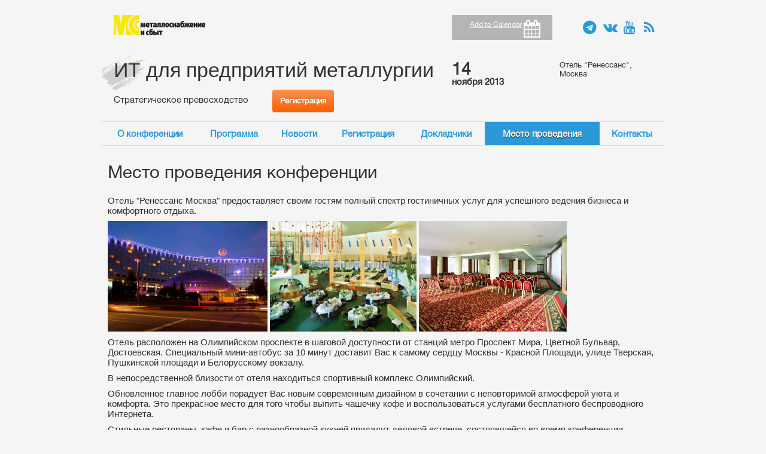

--- FILE ---
content_type: text/html; charset=UTF-8
request_url: https://itmetall.ru/venue
body_size: 4593
content:
<!DOCTYPE html>
<html lang="ru">
<head>
    <meta charset="utf-8">
    <title>Место проведения конференции - ИТ для предприятий металлургии, Стратегическое превосходство</title>    <link href="/assets/css/base.css" media="screen" rel="stylesheet" type="text/css">
<link href="/assets/css/site.css" media="screen" rel="stylesheet" type="text/css">
<link href="/assets/it/css/it.css" media="screen" rel="stylesheet" type="text/css">

<script type="text/javascript" src="/assets/js/base.js"></script>
    </head>
<body>
<div class="wrap">
    <div class="container layout">
        <header>
    <div class="b-top">
        <div class="row">
            <div class="span10">
                <div class="row">
                    <div class="logo span5">
                        <a href="//www.metalinfo.ru/" target="_blank">Металлоснабжение и сбыт</a>
                    </div>
                    <div class="association span5">
                                            </div>
                    <div class="slogan span10">
                        <span></span>
                    </div>
                </div>
            </div>
            <div class="span3">
                <div class="block-calendar">
                    <div class="inner">
                        <i class="icon-calendar"></i>
                        <span class="addtocalendar atc-style-blue">
                        <var class="atc_event">
                            <var class="atc_date_start">2013-11-14 08:30:00</var>
                            <var class="atc_date_end">2013-11-14 19:00:00</var>
                            <var class="atc_timezone">Europe/Moscow</var>
                            <var class="atc_title">ИТ для предприятий металлургии</var>
                            <var class="atc_description"></var>
                            <var class="atc_location">Отель "Ренессанс", Москва</var>
                            <var class="atc_organizer">Металлоснабжение и сбыт</var>
                            <var class="atc_organizer_email">zara@fu2re.ru</var>
                        </var>
                    </span>
                    </div>
                </div>
            </div>
                        <div class="span3">
                <div class="block-social">
                    <ul style="display: flex; justify-content: flex-end">
                        <li class="floater"><a target="_blank" title="Telegram" class="icon-telegram" style="text-indent: unset; font-size: 1.5em;"
                                               href="https://t.me/MSS_Info"></a></li>
                        <li class="floater"><a target="_blank" title="VK" class="icon-vk" style="text-indent: unset; font-size: 1.5em;"
                                               href="https://vk.com/metalinfo"></a></li>
                        <li class="floater"><a target="_blank" class="icon-youtube" title="Youtube" style="text-indent: unset; font-size: 1.5em;"
                                               href="https://www.youtube.com/user/metallinfo/"></a></li>
                        <li class="floater"><a class="icon-rss" title="RSS" href="/news/rss"  style="text-indent: unset; font-size: 1.5em;"></a></li>
                    </ul>
                </div>
            </div>
        </div>
    </div>
        <div class="b-middle">
        <div class="row">
            <div class="block-conference span10">
                <div class="row">
                    <div class="conference-title span10">
                        <a href="/"><h1>ИТ для предприятий металлургии</h1></a>
                    </div>
                                            <div class="conference-slogan span5">
                            <h2>Стратегическое превосходство</h2>
                        </div>
                        <div class="conference-signup span5">
                            <a class="btn btn-warning" href="/register">Регистрация</a>
                        </div>
                                    </div>
            </div>
                            <div class="span3">

                    <div class="block-conference-date">
                        <div class="days">14</div>
                        <div class="month-year">ноября 2013</div>
                    </div>
                </div>
                <div class="span3">
                    <div class="block-conference-date">
                        <div class="place">Отель "Ренессанс", Москва</div>
                    </div>
                </div>
                    </div>
    </div>
    <div class="block-menu block-menu-top navbar">
        <nav class="navbar-inner">
            <ul class="nav">
    <li>
        <a href="/about">О конференции</a>
    </li>
    <li>
        <a href="/program">Программа</a>
    </li>
    <li>
        <a href="/news">Новости</a>
    </li>
    <li>
        <a href="/register">Регистрация</a>
    </li>
    <li>
        <a href="/speakers">Докладчики</a>
    </li>
    <li class=" active" >
        <a href="/venue">Место проведения</a>
    </li>
    <li>
        <a href="/contacts">Контакты</a>
    </li>
</ul>        </nav>
    </div>
    </header>        <div class="row">
            <div class="span16"><article class="page-container">
    <div class="page-title">
        <h1>Место проведения конференции</h1>
    </div>
    <p style="color: rgb(47, 47, 47); font-family: Arial, Helvetica, sans-serif; line-height: normal;">Отель &quot;Ренессанс Москва&quot; предоставляет своим гостям полный спектр гостиничных услуг для успешного ведения бизнеса и комфортного отдыха.</p>

<p style="color: rgb(47, 47, 47); font-family: Arial, Helvetica, sans-serif; line-height: normal;"><img alt="" src="/userfiles/images/Renaissance-Moscow-Olympic-Hotel-photos-Exterior.JPEG" style="width: 267px; height: 185px;" />&nbsp;<img alt="" src="/userfiles/images/20.jpg" style="width: 245px; height: 185px;" />&nbsp;<img alt="" src="/userfiles/images/moskva.jpg" style="width: 247px; height: 185px;" /></p>

<p style="color: rgb(47, 47, 47); font-family: Arial, Helvetica, sans-serif; line-height: normal;">Отель расположен на Олимпийском проспекте в шаговой доступности от станций метро Проспект Мира, Цветной Бульвар, Достоевская. Специальный мини-автобус за 10 минут доставит Вас к самому сердцу Москвы - Красной Площади, улице Тверская, Пушкинской площади и Белорусскому вокзалу.</p>

<p style="color: rgb(47, 47, 47); font-family: Arial, Helvetica, sans-serif; line-height: normal;">В непосредственной близости от отеля находиться спортивный комплекс Олимпийский.</p>

<p style="color: rgb(47, 47, 47); font-family: Arial, Helvetica, sans-serif; line-height: normal;">Обновленное главное лобби порадует Вас новым современным дизайном в сочетании с неповторимой атмосферой уюта и комфорта. Это прекрасное место для того чтобы выпить чашечку кофе и воспользоваться услугами бесплатного беспроводного Интернета.</p>

<p style="color: rgb(47, 47, 47); font-family: Arial, Helvetica, sans-serif; line-height: normal;">Стильные рестораны, кафе и бар с разнообразной кухней придадут деловой встрече, состоявшейся во время конференции, утончённый вкус и изысканную атмосферу.</p>

<p style="color: rgb(47, 47, 47); font-family: Arial, Helvetica, sans-serif; line-height: normal;"><strong>Адрес и схема проезда</strong></p>

<p style="color: rgb(47, 47, 47); font-family: Arial, Helvetica, sans-serif; line-height: normal;">Адрес: Москва, Олимпийский проспект, 18/1 (<a href="http://maps.yandex.ru/?ol=biz&amp;oid=1051787887&amp;ll=37.624498%2C55.785002&amp;spn=0.014377%2C0.004976&amp;z=17&amp;l=map" style="color: rgb(114, 137, 165); text-decoration: none;">схема проезда</a>)<br />
Телефон отдела размещения в гостинице: + 7 (495) 931-9000.</p>

<p style="color: rgb(47, 47, 47); font-family: Arial, Helvetica, sans-serif; line-height: normal;"><strong>Парковка</strong></p>

<p style="color: rgb(47, 47, 47); font-family: Arial, Helvetica, sans-serif; line-height: normal;">Парковка на территории отеля: 100 рублей в час, для проживающих 200 рублей за сутки.</p>

<p style="color: rgb(47, 47, 47); font-family: Arial, Helvetica, sans-serif; line-height: normal;">Конференция &ldquo;ИТ для предприятий металлургии&rdquo; пройдет&nbsp;в зале &ldquo;Москва&rdquo; на втором этаже (следуйте указателям).</p>                <hr>
            <div class="row-fluid">
                <div class="span9">
                    <script type="&lt;/body"></script>                </div>
                <div class="span7">
                                    </div>
            </div>
        
    </article>
</div>
                <div id="foot-partners">
        <div class="span8 small-margin-bottom">
            <div class="block partners row"><div class="block-title span8">
                <h2>Золотой партнёр</h2>
            </div><div class="span4">
                <div class="item ">
                    <div class="image"><a target="_blank" href="http://www.innowork.ru/"><img src="/cache/77/fa/77fada0cf6745849c2518decc1a666d5.png." width="198" height="102"></a></div><div class="name">Мастерская Инновационных Решений</div></div></div><div class="span4">
                <div class="item ">
                    <div class="image"><a target="_blank" href="http://www.galaktika.ru/"><img src="/cache/34/2c/342c25df6d536725240891e81ddd8ca2.png." width="198" height="102"></a></div><div class="name">Галактика</div></div></div><div class="span4">
                <div class="item ">
                    <div class="image"><a target="_blank" href="http://www.i-teco.ru/"><img src="/cache/08/45/084517dccf5f01f3acb28280ea89d27b.png." width="198" height="102"></a></div><div class="name">Ай-Теко</div></div></div></div>        </div>
            <div class="span8 small-margin-bottom">
            <div class="block partners row"><div class="block-title span8">
                <h2>Case Study партнёр</h2>
            </div><div class="span4">
                <div class="item ">
                    <div class="image"><a target="_blank" href="http://www.sap.ru/"><img src="/cache/29/8b/298ba6e3a74b1f4725170c52eb1d6f2e.png." width="198" height="102"></a></div><div class="name">SAP</div></div></div></div>        </div>
            <div class="span8 small-margin-bottom">
            <div class="block partners row"><div class="block-title span8">
                <h2>Генеральный медиа-партнер</h2>
            </div><div class="span4">
                <div class="item ">
                    <div class="image"><a target="_blank" href="http://www.interfax.ru"><img src="/cache/61/4f/614f8781fedb8579e6e78c3cea74a343.png." width="198" height="102"></a></div><div class="name">Интерфакс</div></div></div></div>        </div>
        </div>
        </div>
    </div>
</div>
<footer>
    <div class="container">
        <div class="block-menu block-menu-bottom navbar">
            <nav class="navbar-inner">
                <ul class="nav">
    <li>
        <a href="/about">О конференции</a>
    </li>
    <li>
        <a href="/program">Программа</a>
    </li>
    <li>
        <a href="/news">Новости</a>
    </li>
    <li>
        <a href="/register">Регистрация</a>
    </li>
    <li>
        <a href="/speakers">Докладчики</a>
    </li>
    <li class=" active" >
        <a href="/venue">Место проведения</a>
    </li>
    <li>
        <a href="/contacts">Контакты</a>
    </li>
</ul>            </nav>
        </div>
        <div class="block-copyright">
            <span>©</span> 1997-2026 Металлоснабжение и сбыт<br/>
            Все права защищены
        </div>
        <div class="decor"></div>
    </div>
</footer>
<noscript><div><img src="//mc.yandex.ru/watch/22410460" style="position:absolute; left:-9999px;" alt="" /></div></noscript><script type="text/javascript">
    //<!--
                (function () {
            if (window.addtocalendar)if(typeof window.addtocalendar.start == "function")return;
            if (window.ifaddtocalendar == undefined) { window.ifaddtocalendar = 1;
            var d = document, s = d.createElement('script'), g = 'getElementsByTagName';
            s.type = 'text/javascript';s.charset = 'UTF-8';s.async = true;
            s.src = ('https:' == window.location.protocol ? 'https' : 'http')+'://addtocalendar.com/atc/1.5/atc.min.js';
            var h = d[g]('body')[0];h.appendChild(s); }})();

            
    //-->
</script>
<script type="text/javascript">
    //<!--
    (function(){
            $(".partners .has-dd .dd-pane .copy").click(function(){
                navigator.clipboard && navigator.clipboard.writeText(this.closest(".has-dd").querySelector(".image a").href)
                .then(function(){
                 this.innerText = "Скопировано";
                })   
               
                setTimeout(function(){
                   this.innerText = "Скопировать ссылку";
                }, 5000);         
            })
        })();
    //-->
</script>
<script type="text/javascript">
    //<!--
    (function(m,e,t,r,i,k,a){m[i]=m[i]||function(){(m[i].a=m[i].a||[]).push(arguments)};
   m[i].l=1*new Date();
   for (var j = 0; j < document.scripts.length; j++) {if (document.scripts[j].src === r) { return; }}
   k=e.createElement(t),a=e.getElementsByTagName(t)[0],k.async=1,k.src=r,a.parentNode.insertBefore(k,a)})
   (window, document, "script", "https://mc.yandex.ru/metrika/tag.js", "ym");

   ym(22410460, "init", {
        clickmap:true,
        trackLinks:true,
        accurateTrackBounce:true,
        webvisor:true
   });
    //-->
</script>
</body>
</html>


--- FILE ---
content_type: text/css
request_url: https://itmetall.ru/assets/css/site.css
body_size: 6880
content:
.clearfix {
  *zoom: 1;
}
.clearfix:before,
.clearfix:after {
  display: table;
  content: "";
  line-height: 0;
}
.clearfix:after {
  clear: both;
}
.hide-text {
  font: 0/0 a;
  color: transparent;
  text-shadow: none;
  background-color: transparent;
  border: 0;
}
.input-block-level {
  display: block;
  width: 100%;
  min-height: 25px;
  -webkit-box-sizing: border-box;
  -moz-box-sizing: border-box;
  box-sizing: border-box;
}
.floater {
  float: left;
}
.floater-right {
  float: right;
}
h1,
h2,
h3,
h4,
h5,
h6 {
  line-height: 20px;
  color: #323232;
}
h1 {
  font-size: 29.25px;
  font-weight: normal;
  line-height: 29.25px;
}
h2 {
  font-size: 19.5px;
}
h3 {
  font-size: 17.1px;
}
h4 {
  font-size: 15px;
}
h5 {
  font-size: 15px;
}
h6 {
  font-size: 12.75px;
}
a {
  text-decoration: underline;
  outline: 0;
}
a:hover,
a:active {
  text-decoration: none;
}
a:link,
a:visited {
  outline: 0;
}
.dropdown-menu a,
a.btn {
  text-decoration: none;
}
input::-moz-focus-inner {
  border: 0;
}
.btn {
  padding: 6px 12px;
}
html {
  height: 100%;
}
body {
  background: #f5f5f5;
  height: 100%;
  min-height: 100%;
  font-family: "HelveticaNeueWebfont", "Helvetica Neue Light", "Helvetica Neue", Helvetica, Arial, sans-serif;
  color: #323232;
  font-size: 15px;
  line-height: 15px;
}
article,
article p {
  line-height: 18px;
}
.icon-telegram:before {
  content: "\f2c6";
}
.wrap {
  min-height: 100%;
}
.wrap .layout {
  padding-bottom: 215px;
}
header {
  padding: 25px 0 20px 0;
}
header .b-top {
  margin-bottom: 5px;
}
header .b-middle {
  margin-bottom: 15px;
}
header .logo {
  margin-bottom: 5px;
}
header .logo h1 {
  margin: 0;
  padding: 0;
}
header .logo a,
header .logo span {
  display: block;
  background: url("../wire/images/logo.png") no-repeat 0 0;
  text-indent: -10000px;
  margin-left: 20px;
  height: 34px;
  width: 153px;
}
header .slogan {
  font-size: 10.5px;
  color: #676767;
  font-family: "HelveticaNeueWebfont", "Helvetica Neue Medium", "Helvetica Neue", Helvetica, Arial, sans-serif;
}
header .slogan span {
  margin-left: 20px;
}
header .association img {
  margin-right: 5px;
}
header .block-calendar {
  background: #b5b5b5;
  width: 168px;
  font-size: 10.5px;
  font-family: "HelveticaNeueWebfont", "Helvetica Neue Light", "Helvetica Neue", Helvetica, Arial, sans-serif;
  color: #fff;
  margin-left: -15px;
}
header .block-calendar .inner {
  padding: 9px 36px 9px 10px;
  min-height: 24px;
  line-height: 14px;
  position: relative;
}
header .block-calendar .inner .icon-calendar {
  position: absolute;
  right: 20px;
  top: 8px;
  font-size: 30px;
  cursor: pointer;
}
header .block-social {
  margin-left: -15px;
}
header .block-social ul {
  margin: 0;
  padding: 10px 0 0 0;
}
header .block-social ul li {
  list-style: none;
  padding: 0;
  margin: 0 10px 0 0;
}
header .block-social ul li a {
  display: block;
  width: 24px;
  height: 24px;
  text-indent: -10000px;
}
header .block-social ul li a.facebook {
  background: url("../wire/images/sprite.png") no-repeat -86px 0;
}
header .block-social ul li a.twitter {
  background: url("../wire/images/sprite.png") no-repeat -110px 0;
}
header .block-social ul li a.rss {
  background: url("../wire/images/sprite.png") no-repeat -134px 0;
}
header .block-conference {
  background: url("../wire/images/block-conference-bg.png") no-repeat 0 0;
  padding-top: 10px;
}
header .block-conference .conference-title a {
  text-decoration: none;
}
header .block-conference .conference-title h1 {
  margin: 0 0 16px 20px;
  padding: 0;
  font-size: 48px;
  font-family: Georgia, Helvetica, Arial, sans-serif;
  line-height: 46px;
  font-weight: normal;
}
header .block-conference .conference-slogan h2 {
  display: block;
  padding: 9px 0 0 20px;
  font-size: 15px;
  font-weight: 400;
  margin: 0;
  line-height: 15px;
  font-family: "HelveticaNeueWebfont", "Helvetica Neue Light", "Helvetica Neue", Helvetica, Arial, sans-serif;
}
header .block-conference .conference-signup a {
  text-decoration: none;
  font-size: 12.75px;
  border: none;
  padding: 10px 13px;
  margin-left: -15px;
  font-weight: bold;
  color: #fff;
  text-shadow: 0 -1px 0 rgba(0,0,0,0.25);
  background-color: #fa7c30;
  background-image: -moz-linear-gradient(top,#fb904f,#f95f01);
  background-image: -webkit-gradient(linear,0 0,0 100%,from(#fb904f),to(#f95f01));
  background-image: -webkit-linear-gradient(top,#fb904f,#f95f01);
  background-image: -o-linear-gradient(top,#fb904f,#f95f01);
  background-image: linear-gradient(to bottom,#fb904f,#f95f01);
  background-repeat: repeat-x;
  filter: progid:DXImageTransform.Microsoft.gradient(startColorstr='#fffb904f', endColorstr='#fff95f01', GradientType=0);
  border-color: #f95f01 #f95f01 #ad4201;
  border-color: rgba(0,0,0,0.1) rgba(0,0,0,0.1) rgba(0,0,0,0.25);
  *background-color: #f95f01;
  filter: progid:DXImageTransform.Microsoft.gradient(enabled = false);
}
header .block-conference .conference-signup a:hover,
header .block-conference .conference-signup a:focus,
header .block-conference .conference-signup a:active,
header .block-conference .conference-signup a.active,
header .block-conference .conference-signup a.disabled,
header .block-conference .conference-signup a[disabled] {
  color: #fff;
  background-color: #f95f01;
  *background-color: #e05501;
}
header .block-conference .conference-signup a:active,
header .block-conference .conference-signup a.active {
  background-color: #c64c01 \9;
}
header .block-conference-date {
  margin-left: -15px;
  padding-top: 17px;
}
header .block-conference-date .days {
  font-size: 27.9px;
  font-family: "HelveticaNeueWebfont", "Helvetica Neue Bold", "Helvetica Neue", Helvetica, Arial, sans-serif;
  line-height: 28px;
  font-weight: bold;
}
header .block-conference-date .month-year {
  font-size: 15px;
  font-weight: bold;
  margin-bottom: 6px;
}
header .block-conference-date .place {
  font-size: 12.75px;
  margin-right: 10px;
}
header .block-conference-countdown {
  padding-top: 30px;
  margin-left: -20px;
}
header .block-conference-countdown .countdown-label {
  font-size: 12.75px;
  margin-bottom: 10px;
}
header .block-conference-countdown .countdown .number {
  margin-right: 10px;
}
header .block-conference-countdown .countdown .number span,
header .block-conference-countdown .countdown .number a {
  display: block;
  font-size: 10.5px;
  color: #676767;
  font-family: "HelveticaNeueWebfont", "Helvetica Neue Light", "Helvetica Neue", Helvetica, Arial, sans-serif;
  text-align: center;
}
header .block-conference-countdown .countdown .number span.val,
header .block-conference-countdown .countdown .number a.val {
  font-weight: bold;
  font-size: 30px;
  line-height: 30px;
  padding: 4px 10px;
  color: #fff;
  text-shadow: 0 -1px 0 rgba(0,0,0,0.25);
  background-color: #414141;
  background-image: -moz-linear-gradient(top,#323232,#585858);
  background-image: -webkit-gradient(linear,0 0,0 100%,from(#323232),to(#585858));
  background-image: -webkit-linear-gradient(top,#323232,#585858);
  background-image: -o-linear-gradient(top,#323232,#585858);
  background-image: linear-gradient(to bottom,#323232,#585858);
  background-repeat: repeat-x;
  filter: progid:DXImageTransform.Microsoft.gradient(startColorstr='#ff323232', endColorstr='#ff585858', GradientType=0);
  border-color: #585858 #585858 #323232;
  border-color: rgba(0,0,0,0.1) rgba(0,0,0,0.1) rgba(0,0,0,0.25);
  *background-color: #585858;
  filter: progid:DXImageTransform.Microsoft.gradient(enabled = false);
  -webkit-border-radius: 4px;
  -moz-border-radius: 4px;
  border-radius: 4px;
}
header .block-conference-countdown .countdown .number span.val:hover,
header .block-conference-countdown .countdown .number span.val:focus,
header .block-conference-countdown .countdown .number span.val:active,
header .block-conference-countdown .countdown .number span.val.active,
header .block-conference-countdown .countdown .number span.val.disabled,
header .block-conference-countdown .countdown .number span.val[disabled],
header .block-conference-countdown .countdown .number a.val:hover,
header .block-conference-countdown .countdown .number a.val:focus,
header .block-conference-countdown .countdown .number a.val:active,
header .block-conference-countdown .countdown .number a.val.active,
header .block-conference-countdown .countdown .number a.val.disabled,
header .block-conference-countdown .countdown .number a.val[disabled] {
  color: #fff;
  background-color: #585858;
  *background-color: #4b4b4b;
}
header .block-conference-countdown .countdown .number span.val:active,
header .block-conference-countdown .countdown .number span.val.active,
header .block-conference-countdown .countdown .number a.val:active,
header .block-conference-countdown .countdown .number a.val.active {
  background-color: #3f3f3f \9;
}
header .block-conference-countdown .countdown .number:last-child {
  margin-right: 0;
}
.block-menu {
  margin: 0;
}
.block-menu.navbar .navbar-inner {
  background: none;
  filter: progid:DXImageTransform.Microsoft.gradient(enabled=false);
  min-height: inherit;
  box-shadow: none;
  border-radius: 0;
  border: none;
  margin: 0;
  height: 39px;
  padding: 0px;
  display: table;
  width: 100%;
  border-top: 1px solid #dfdede;
  border-bottom: 1px solid #dfdede;
}
.block-menu.navbar .navbar-inner.no-border-bottom {
  border-bottom: 0;
}
.block-menu.navbar .navbar-inner ul.nav {
  width: 100%;
  float: none;
  margin: 0;
  padding: 0;
  height: 39px;
  display: table-row;
}
.block-menu.navbar .navbar-inner ul.nav li {
  float: none;
  text-align: center;
  list-style: none;
  padding: 0;
  display: table-cell;
  white-space: nowrap;
  width: auto;
}
.block-menu.navbar .navbar-inner ul.nav li a {
  padding: 11px 7px 0 7px;
  font-weight: bold;
  font-size: 15px;
  height: 28px;
  color: #2a99d8;
  text-shadow: 0 1px 0 #fff;
}
.block-menu.navbar .navbar-inner ul.nav li a:hover {
  background: #fff;
  color: #00a3ff;
}
.block-menu.navbar .navbar-inner ul.nav li.active a {
  background: #2a99d8;
  color: #fefefe;
  text-shadow: 0 1px 0 #000;
  box-shadow: none;
}
#block-carousel {
  height: 350px;
  margin-bottom: 30px;
}
#block-carousel ol.carousel-indicators {
  bottom: 15px;
  right: 49%;
  top: auto;
}
#block-carousel ol.carousel-indicators li {
  cursor: pointer;
}
#block-carousel .carousel-inner .item {
  background: url("../wire/images/block-slider-bg.jpg") no-repeat 0 0;
  height: 350px;
}
#block-carousel .carousel-inner .item .item-container {
  padding: 36px 0 0 40px;
}
#block-carousel .carousel-inner .item .item-container .item-label {
  color: #bdbdbe;
  font-size: 19.95px;
  margin: 0 0 12px 0;
  text-shadow: -1px -1px 2px #222, 1px -1px 2px #222, -1px 1px 2px #222, 1px 1px 2px #222;
}
#block-carousel .carousel-inner .item .item-container .item-message {
  color: #fff;
  font-size: 33.75px;
  font-weight: bold;
  line-height: 39px;
  text-shadow: -2px -2px 3px #333, 2px -2px 3px #333, -2px 2px 3px #333, 2px 2px 3px #333;
}
.block {
  font-size: 12.75px;
  color: #676767;
}
.block h3 {
  font-size: 12.75px;
}
.block .block-title {
  border-bottom: 1px solid #dfdede;
  margin-bottom: 25px;
}
.block.block-news .block-title {
  margin-bottom: 15px;
}
.block.block-news .item {
  padding: 10px 10px 15px 10px;
  margin-left: -10px;
  width: 460px;
}
.block.block-news .item h3 {
  margin: 2px 0 5px 0;
  line-height: 15px;
}
.block.block-news .item .image {
  width: 130px;
}
.block.block-news .item .content {
  margin-top: -2px;
  width: 312px;
}
.block.block-news .item .content .news-date {
  font-size: 10.8px;
  font-style: italic;
  color: #adacac;
}
.block.block-news .item.over,
.block.block-news .item:hover {
  background: #fff;
}
.block.block-reporter .item {
  min-height: 130px;
  margin-bottom: 8px;
}
.block.block-reporter .item.no-margin-bottom {
  margin-bottom: 0;
}
.block.block-reporter .item .photo {
  width: 70px;
}
.block.block-reporter .item .description {
  width: 133px;
}
.block.block-reporter .item .description .name {
  font-weight: 600;
  color: #323232;
  margin-bottom: 5px;
}
.block.block-reporter .item .description .name a {
  color: #323232;
  text-decoration: none;
}
.block.block-reporter .item .description .position {
  margin-bottom: 5px;
}
.block.partners .item {
  width: 198px;
  text-align: center;
  margin-bottom: 23px;
  position: relative;
}
.block.partners .item input {
  border: 0;
  clip: rect(0 0 0 0);
  height: 1px;
  margin: -1px;
  overflow: hidden;
  padding: 0;
  position: absolute;
  width: 1px;
}
.block.partners .item .dd-open {
  position: absolute;
  z-index: 3;
  display: none;
  right: 4px;
  top: 6px;
  width: 24px;
  height: 24px;
  font-size: 8px;
  text-transform: uppercase;
  letter-spacing: .075em;
  white-space: nowrap;
  text-decoration: none;
  color: rgba(37,39,41,0.8);
  line-height: 12px !important;
  max-width: 100%;
  padding: 1px 3px;
  background: rgba(221,221,221,0.5);
  border-radius: 50%;
}
.block.partners .item .dd-open:hover {
  background: rgba(221,221,221,0.95);
}
.block.partners .item .dd-pane {
  position: absolute;
  right: 1px !important;
  top: 1px !important;
  display: none;
  font-size: 14px !important;
  padding: 8px !important;
  border-radius: 5px !important;
  -webkit-box-shadow: 0 2px 4px 0 rgba(0,21,64,0.05), 0 12px 24px 0 rgba(0,21,64,0.05) !important;
  box-shadow: 0 2px 4px 0 rgba(0,21,64,0.05), 0 12px 24px 0 rgba(0,21,64,0.05) !important;
  max-height: 95% !important;
  min-height: 50px;
  min-width: 120px;
  z-index: 5;
  background: #fff;
  max-width: 95%;
  overflow-y: auto;
}
.block.partners .item .dd-pane a {
  text-decoration: underline;
  color: #a3acbf !important;
}
.block.partners .item .dd-pane .close {
  position: absolute;
  right: 3px;
  top: 2px;
  width: 24px;
  height: 24px;
  display: flex;
  justify-content: center;
  align-items: center;
}
.block.partners .item .dd-pane .close.disabled {
  font-size: 13px;
  cursor: none;
}
.block.partners .item .dd-pane .close i {
  position: relative;
  display: block;
  width: 24px;
  height: 24px;
  border-radius: 50%;
}
.block.partners .item .dd-pane .close i:after,
.block.partners .item .dd-pane .close i:before {
  position: absolute !important;
  top: 6px !important;
  left: 11px !important;
  content: " " !important;
  height: 12px !important;
  width: 2px !important;
  background-color: #a3acbf !important;
}
.block.partners .item .dd-pane .close i:after {
  transform: rotate(-45deg) !important;
}
.block.partners .item .dd-pane .close i:before {
  transform: rotate(45deg) !important;
}
.block.partners .item .dd-pane .close i:hover i {
  background-color: #ddd;
}
.block.partners .item .dd-pane .close i:hover i:after,
.block.partners .item .dd-pane .close i:hover i:before {
  background-color: #888888;
}
.block.partners .item .dd-pane > div {
  padding: 0 20px 8px 8px !important;
  font-style: normal !important;
  font-weight: 400 !important;
  font-size: 11px !important;
  line-height: 14px !important;
  color: #a3acbf !important;
  margin: 0 !important;
  word-break: break-word !important;
  text-align: left;
}
.block.partners .item .dd-pane > div span {
  display: inline !important;
}
.block.partners .item button.copy {
  padding: 0;
  cursor: pointer;
  background: transparent;
  border: 0;
  -webkit-appearance: none;
  display: flex;
  justify-self: center;
  align-items: center;
  font-style: normal !important;
  font-weight: 400 !important;
  font-size: 13px !important;
  line-height: 16px !important;
  color: #498BFF;
}
.block.partners .item button.copy:before {
  content: '';
  width: 16px;
  height: 16px;
  background: transparent url("data:image/svg+xml,%3Csvg width='20' height='20' fill='none' xmlns='http://www.w3.org/2000/svg'%3E%3Cpath d='M9.117 7.349a2.5 2.5 0 000 3.535.833.833 0 11-1.179 1.179 4.167 4.167 0 010-5.893l2.946-2.946a4.167 4.167 0 115.893 5.892l-.91.911a.833.833 0 11-1.18-1.178l.911-.911a2.5 2.5 0 00-3.535-3.536L9.117 7.35zm1.767 5.302a2.5 2.5 0 000-3.535.833.833 0 111.178-1.179 4.167 4.167 0 010 5.892l-2.916 2.917a4.167 4.167 0 01-5.893-5.892l.855-.855a.833.833 0 111.178 1.179l-.854.854a2.5 2.5 0 003.535 3.536l2.917-2.917z' fill='%23498BFF'%3E%3C/path%3E%3C/svg%3E") no-repeat center;
  background-size: contain;
  display: block;
  margin-right: 5px;
}
.block.partners .item .image {
  margin-bottom: 8px;
}
.block.partners .item.has-dd .dd-open {
  display: inline-flex;
  justify-content: center;
  align-items: center;
}
.block.partners .item.has-dd input:checked ~ .dd-pane {
  display: block;
}
.block.partners .span4:nth-child(even) {
  clear: left;
}
.panel-interesting .block.partners .item {
  margin-bottom: 43px;
}
.panel-interesting .block.partners .item .image {
  margin-bottom: 8px;
}
#foot-partners .span8:nth-child(odd) {
  clear: left;
}
footer {
  background: #eaeaea;
  border-top: 1px solid #dfdede;
  margin-top: -175px;
  min-height: 174px;
  color: #676767;
  font-size: 12.75px;
  min-width: 960px;
}
footer .container {
  min-height: 174px;
  position: relative;
}
footer .container .block-copyright {
  padding: 45px 0 0 1.2em;
  position: relative;
  z-index: 2;
}
footer .container .block-copyright span {
  margin-left: -1.2em;
}
footer .container .block-menu-bottom {
  position: relative;
  z-index: 2;
}
footer .container .block-menu-bottom.navbar .navbar-inner {
  border-top: 0;
  border-bottom: 1px solid #dfdede;
}
footer .container .block-menu-bottom.navbar .navbar-inner ul.nav li a:hover {
  background: none;
}
footer .container .block-menu-bottom.navbar .navbar-inner ul.nav li.active a {
  background: none;
  color: #00a3ff;
  text-shadow: 0 1px 0 #fff;
  box-shadow: none;
}
footer .container .decor {
  position: absolute;
  background: url("../wire/images/footer-bg.png") no-repeat 0 0;
  width: 109px;
  height: 107px;
  top: 50px;
  left: 7px;
  z-index: 1;
}
.page-container {
  margin-bottom: 40px;
  padding: 0 10px;
}
.page-container .page-title {
  margin-bottom: 25px;
}
.page-container table,
.page-container table.table {
  width: 100%;
}
.page-container .full-width {
  width: 940px;
  margin-left: -10px;
}
.page-news .news-list {
  margin-bottom: 10px;
}
.page-news .news-list .item {
  padding: 10px 10px 15px 10px;
  margin-left: -10px;
  width: 775px;
  line-height: 17px;
}
.page-news .news-list .item h3 {
  margin: 2px 0 5px 0;
  line-height: 16px;
  font-size: 15px;
}
.page-news .news-list .item .image {
  width: 130px;
  margin: 0 -100% 0 0;
  position: relative;
  z-index: 2;
}
.page-news .news-list .item .content {
  width: 100%;
  position: relative;
  z-index: 1;
}
.page-news .news-list .item .content .inner {
  margin: -2px 0 0 162px;
  font-size: 15px;
}
.page-news .news-list .item .content .inner .news-date {
  font-size: 12.75px;
  font-style: italic;
  color: #adacac;
  margin-bottom: 5px;
}
.page-news .news-list .item.over,
.page-news .news-list .item:hover {
  background: #fff;
}
.page-news .more-news {
  width: 775px;
  padding: 0 10px;
  margin-left: -10px;
  background: #fff;
}
.page-news .more-news .inner {
  padding: 15px 0 15px 162px;
}
.page-news .more-news .inner a {
  margin-left: -0.95em;
  text-decoration: none;
}
.page-news .more-news .inner a span {
  text-decoration: underline;
}
.page-news .more-news .inner a:hover span {
  text-decoration: none;
}
.page-news .more-news .inner a.disabled {
  color: #666;
  cursor: not-allowed;
}
form#Person {
  padding-left: 80px;
  position: relative;
}
form#Person .help-inline {
  font-size: 12px;
  color: #999;
  visibility: hidden;
  position: relative;
  left: 10px;
}
form#Person #photo-uploader {
  position: absolute;
  width: 120px;
  min-height: 120px;
  left: 0;
  top: 0;
  text-align: center;
}
form#Person #photo-uploader .image-holder {
  padding: 5px;
  background-color: #eeeeee;
  border: 1px solid #999;
  -webkit-border-radius: 5px;
  -moz-border-radius: 5px;
  border-radius: 5px;
}
form#Person #photo-uploader .icon-user {
  font-size: 120px;
}
form#Person #photo-uploader .btn {
  margin-top: 5px;
  position: relative;
  overflow: hidden;
}
form#Person #photo-uploader .btn .file-select {
  height: 60px;
  position: absolute;
  font-size: 60px;
  right: 0;
  top: 0;
  opacity: 0;
  filter: alpha(opacity=0);
}
form#Person #social-auth-pane {
  position: absolute;
  width: 300px;
  min-height: 120px;
  right: 0;
  top: 0;
  -webkit-box-sizing: content-box;
  -moz-box-sizing: content-box;
  box-sizing: content-box;
  border-radius: 5px;
  padding: 10px;
  background-color: #eee;
  border: 1px solid #ccc;
}
form#Person .block-recent-conferences {
  position: absolute;
  width: 300px;
  right: 0;
  top: 245px;
  border-radius: 5px;
  padding: 10px;
  background-color: #eee;
  border: 1px solid #ccc;
}
.page-program h2.day-title {
  padding-left: 120px;
  padding-top: 30px;
  font-size: 20px;
}
.page-program table tr td,
.page-program table tr th {
  border: 0;
  line-height: 17px;
  padding: 13px 10px;
}
.page-program table tr td.program-time,
.page-program table tr th.program-time {
  width: 90px;
}
.page-program table tr.day-title td,
.page-program table tr.day-title th {
  background-color: #E1E1E1;
}
.page-program table tr.data-row:nth-child(2n+1) {
  background-color: #fff;
}
.page-program table tr.session-title td.program-time {
  padding-top: 15px;
}
.participants-list .row {
  margin-bottom: 20px;
}
.participants-list .row .media {
  margin-top: 0;
  color: #676767;
}
header .block-calendar .inner .addtocalendar var {
  display: none;
}
header .block-calendar .inner .addtocalendar {
  position: relative;
  display: inline-block;
  background: transparent !important;
  border-radius: 5px;
}
header .block-calendar .inner .atcb-link {
  display: block;
  outline: none !important;
  cursor: pointer;
}
header .block-calendar .inner .atcb-link:focus~ul,
header .block-calendar .inner .atcb-link:active~ul,
header .block-calendar .inner .atcb-list:hover {
  visibility: visible;
}
header .block-calendar .inner .atcb-list {
  visibility: hidden;
  position: absolute;
  top: 100%;
  left: 0;
  width: 170px;
  z-index: 900;
}
header .block-calendar .inner .atcb-list,
header .block-calendar .inner .atcb-item {
  list-style: none;
  margin: 0;
  padding: 0;
  background: #fff;
}
header .block-calendar .inner .atcb-item {
  float: none;
  text-align: left;
}
header .block-calendar .inner .atcb-item-link {
  text-decoration: none;
  outline: none;
  display: block;
}
header .block-calendar .inner .atcb-item.hover,
header .block-calendar .inner .atcb-item:hover {
  position: relative;
  z-index: 900;
  cursor: pointer;
  text-decoration: none;
  outline: none;
}
header .block-calendar .inner .atc-style-blue .atcb-link,
header .block-calendar .inner .atc-style-blue .atcb-link:hover,
header .block-calendar .inner .atc-style-blue .atcb-link:active,
header .block-calendar .inner .atc-style-blue .atcb-link:focus {
  cursor: pointer;
  display: inline-block;
  outline: medium none !important;
  width: 120px;
  font-size: 12px;
  padding-left: 20px;
  color: #fff;
}
header .block-calendar .inner .atc-style-blue .atcb-list {
  width: 170px;
  border: 1px solid #bababa;
  border-radius: 2px;
  box-shadow: 0 0 5px #AAA;
}
header .block-calendar .inner .atc-style-blue .atcb-list,
header .block-calendar .inner .atc-style-blue .atcb-item {
  background: #fff;
  color: #000;
}
header .block-calendar .inner .atc-style-blue .atcb-item,
header .block-calendar .inner .atc-style-blue .atcb-item-link {
  line-height: 1.3em;
  vertical-align: middle;
  zoom: 1;
}
header .block-calendar .inner .atc-style-blue .atcb-item-link,
header .block-calendar .inner .atc-style-blue .atcb-item-link:hover,
header .block-calendar .inner .atc-style-blue .atcb-item-link:active,
header .block-calendar .inner .atc-style-blue .atcb-item-link:focus {
  color: #000;
  font-family: "Verdana";
  font-size: 14px;
  text-decoration: none;
  outline: none;
  padding: 5px 15px;
}
header .block-calendar .inner .atc-style-blue .atcb-item-link:hover,
header .block-calendar .inner .atc-style-blue .atcb-item-link:active,
header .block-calendar .inner .atc-style-blue .atcb-item-link:focus {
  color: #fff;
}
header .block-calendar .inner .atc-style-blue .atcb-item.hover,
header .block-calendar .inner .atc-style-blue .atcb-item:hover {
  background: #B5B5B5;
}
#candidate-page {
  background: transparent none scroll no-repeat 0 0;
  background-size: cover;
  padding: 0;
  margin: 0;
  height: auto;
  min-height: 0;
  position: relative;
}
#candidate-page a.return {
  font-size: 18px;
  position: absolute;
  right: 25px;
  top: 10px;
  color: #fff;
  text-decoration: none;
}
.wrap-candidate .candidate-body {
  width: 860px;
  margin: 20px auto;
}
.wrap-candidate .candidate-body header {
  margin-bottom: 25px;
}
.wrap-candidate .candidate-body h1 {
  font-size: 36px;
  line-height: 1.1em;
  color: inherit;
  margin-bottom: 25px;
}
.wrap-candidate .candidate-body .desc {
  font-size: 18px;
  font-style: italic;
  line-height: 1.1em;
  font-weight: bold;
}
.wrap-candidate .form-horizontal .control-label {
  width: 350px;
  font-size: 24px;
  font-style: italic;
}
.wrap-candidate .form-horizontal .controls {
  margin-left: 380px;
}
.wrap-candidate .form-horizontal .controls input {
  height: 36px;
  font-size: 20px;
  width: 70%;
}
.wrap-candidate .form-horizontal button .icon-spin {
  margin-left: 10px;
}
.wrap-candidate .form-actions {
  border: 0;
  background-color: transparent;
}
.wrap-candidate .form-actions button {
  border: 0;
  outline: 0;
  background-color: #f6790d;
  font-size: 24px;
  height: 76px;
  line-height: 76px;
  color: #fff;
  text-align: center;
  width: 550px;
  position: relative;
  right: -50px;
}
#en_program_lnk {
  position: relative;
  left: -28px;
  display: block;
  text-align: right;
  margin-bottom: 5px;
}
#en_program_lnk a {
  text-decoration: none;
  background-color: #FA7C30;
}
.block-recent-conferences .block-title {
  margin-bottom: 15px;
}
.block-recent-conferences .block-body,
.block-recent-conferences .block-title {
  padding: 0 15px;
}
.block-recent-conferences ul {
  margin: 0;
  list-style-type: none;
}
.block-recent-conferences ul li {
  list-style-type: none;
  margin: 0 0 10px 0;
  line-height: 1.12em;
}
#contact-float {
  position: fixed;
  left: 0;
  top: 40%;
  margin-top: -100px;
  z-index: 99990;
  width: 20px;
  min-height: 200px;
  -webkit-transition: all 0.5s ease 0s;
  -moz-transition: all 0.5s ease 0s;
  -o-transition: all 0.5s ease 0s;
  transition: all 0.5s ease 0s;
}
#contact-float .toggle-button {
  position: absolute;
  left: 0;
  top: 0;
  height: 20px;
  line-height: 20px;
  -webkit-transform: rotate(90deg);
  -moz-transform: rotate(90deg);
  -ms-transform: rotate(90deg);
  -o-transform: rotate(90deg);
  transform: rotate(90deg);
  -webkit-transform-origin: left bottom 0;
  -moz-transform-origin: left bottom 0;
  -ms-transform-origin: left bottom 0;
  -o-transform-origin: left bottom 0;
  transform-origin: left bottom 0;
  min-width: 160px;
  text-align: center;
  border-radius: 4px 4px 0 0;
  color: #fff;
  text-shadow: 0 -1px 0 rgba(0,0,0,0.25);
  background-color: #fa7c30;
  background-image: -moz-linear-gradient(top,#fb904f,#f95f01);
  background-image: -webkit-gradient(linear,0 0,0 100%,from(#fb904f),to(#f95f01));
  background-image: -webkit-linear-gradient(top,#fb904f,#f95f01);
  background-image: -o-linear-gradient(top,#fb904f,#f95f01);
  background-image: linear-gradient(to bottom,#fb904f,#f95f01);
  background-repeat: repeat-x;
  filter: progid:DXImageTransform.Microsoft.gradient(startColorstr='#fffb904f', endColorstr='#fff95f01', GradientType=0);
  border-color: #f95f01 #f95f01 #ad4201;
  border-color: rgba(0,0,0,0.1) rgba(0,0,0,0.1) rgba(0,0,0,0.25);
  *background-color: #f95f01;
  filter: progid:DXImageTransform.Microsoft.gradient(enabled = false);
  opacity: 1;
  filter: alpha(opacity=100);
}
#contact-float .toggle-button:hover,
#contact-float .toggle-button:focus,
#contact-float .toggle-button:active,
#contact-float .toggle-button.active,
#contact-float .toggle-button.disabled,
#contact-float .toggle-button[disabled] {
  color: #fff;
  background-color: #f95f01;
  *background-color: #e05501;
}
#contact-float .toggle-button:active,
#contact-float .toggle-button.active {
  background-color: #c64c01 \9;
}
#contact-float .contact-body {
  position: absolute;
  right: 20px;
  width: 300px;
  -webkit-box-sizing: content-box;
  -moz-box-sizing: content-box;
  box-sizing: content-box;
  border-radius: 5px;
  padding: 10px;
  background-color: #eee;
  border: 1px solid #ccc;
  -webkit-box-shadow: 1px 10px 8px 0px rgba(50,50,50,0.5);
  -moz-box-shadow: 1px 10px 8px 0px rgba(50,50,50,0.5);
  box-shadow: 1px 10px 8px 0px rgba(50,50,50,0.5);
  opacity: 0;
  filter: alpha(opacity=0);
  -webkit-transform: scale(0.1);
  -moz-transform: scale(0.1);
  -ms-transform: scale(0.1);
  -o-transform: scale(0.1);
  transform: scale(0.1);
  -webkit-transform-origin: left top 0;
  -moz-transform-origin: left top 0;
  -ms-transform-origin: left top 0;
  -o-transform-origin: left top 0;
  transform-origin: left top 0;
  -webkit-transition: all 0.5s ease 0s;
  -moz-transition: all 0.5s ease 0s;
  -o-transition: all 0.5s ease 0s;
  transition: all 0.5s ease 0s;
}
#contact-float .contact-body .close {
  float: right;
  margin-top: -4px;
}
#contact-float .contact-body p {
  line-height: 1.2em;
  padding-bottom: 15px;
}
#contact-float .contact-body input,
#contact-float .contact-body textarea {
  width: 94%;
}
#contact-float .contact-body .btn-primary .icon-spin {
  margin-left: 5px;
}
#contact-float.collapsed {
  width: 400px;
}
#contact-float.collapsed .toggle-button {
  opacity: 0;
  filter: alpha(opacity=0);
}
#contact-float.collapsed .contact-body {
  right: 0;
  opacity: 1;
  filter: alpha(opacity=100);
  -webkit-transform: scale(1);
  -moz-transform: scale(1);
  -ms-transform: scale(1);
  -o-transform: scale(1);
  transform: scale(1);
}


--- FILE ---
content_type: text/css
request_url: https://itmetall.ru/assets/it/css/it.css
body_size: 88
content:
header .block-conference {
  background-image: url('../images/block-conference-bg.png');
}
header .block-conference .conference-title h1 {
  font-size: 33px;
  margin: 0 0 10px 20px;
  font-size: 34px;
}
footer .container .decor {
  background-image: url('../images/footer-bg.png');
}
